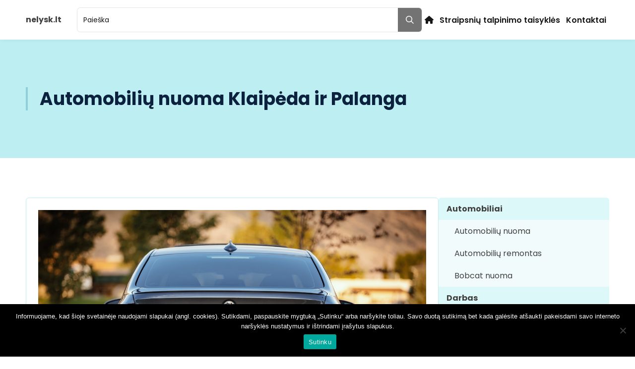

--- FILE ---
content_type: text/html; charset=utf-8
request_url: https://www.google.com/recaptcha/api2/aframe
body_size: 252
content:
<!DOCTYPE HTML><html><head><meta http-equiv="content-type" content="text/html; charset=UTF-8"></head><body><script nonce="4DEGElTDxx5yCY5j3OHbwA">/** Anti-fraud and anti-abuse applications only. See google.com/recaptcha */ try{var clients={'sodar':'https://pagead2.googlesyndication.com/pagead/sodar?'};window.addEventListener("message",function(a){try{if(a.source===window.parent){var b=JSON.parse(a.data);var c=clients[b['id']];if(c){var d=document.createElement('img');d.src=c+b['params']+'&rc='+(localStorage.getItem("rc::a")?sessionStorage.getItem("rc::b"):"");window.document.body.appendChild(d);sessionStorage.setItem("rc::e",parseInt(sessionStorage.getItem("rc::e")||0)+1);localStorage.setItem("rc::h",'1769039532498');}}}catch(b){}});window.parent.postMessage("_grecaptcha_ready", "*");}catch(b){}</script></body></html>

--- FILE ---
content_type: text/css
request_url: http://www.nelysk.lt/wp-content/themes/tailpress/css/skin.css?ver=3.2.0
body_size: 1658
content:

:root {
	
	--color-brand-50: #f7f2fc;
	--color-skin-brand-50: #f7f2fc;
	--color-brand-100: #eee4fa;
	--color-skin-brand-100: #eee4fa;
	--color-brand-200: #eee4fa;
	--color-skin-brand-200: #eee4fa;
	--color-brand-300: #bea8e3;
	--color-skin-brand-300: #bea8e3;
	--color-brand-400: #9d87c9;
	--color-skin-brand-400: #9d87c9;
	--color-brand-500: #735da5;
	--color-skin-brand-500: #735da5;
	--color-brand-600: #58438d;
	--color-skin-brand-600: #58438d;
	--color-brand-700: #402e76;
	--color-skin-brand-700: #402e76;
	--color-brand-800: #2b1d5f;
	--color-skin-brand-800: #2b1d5f;
	--color-brand-900: #1c114f;
	--color-skin-brand-900: #1c114f;
	--color-brand-2-50: #f2fbfb;
	--color-skin-brand-2-50: #f2fbfb;
	--color-brand-2-100: #ddf8f8;
	--color-skin-brand-2-100: #ddf8f8;
	--color-brand-2-200: #bdeef2;
	--color-skin-brand-2-200: #bdeef2;
	--color-brand-2-300: #91cfd8;
	--color-skin-brand-2-300: #91cfd8;
	--color-brand-2-400: #69a3b2;
	--color-skin-brand-2-400: #69a3b2;
	--color-brand-2-500: #3a6d80;
	--color-skin-brand-2-500: #3a6d80;
	--color-brand-2-600: #2a576e;
	--color-skin-brand-2-600: #2a576e;
	--color-brand-2-700: #1d425c;
	--color-skin-brand-2-700: #1d425c;
	--color-brand-2-800: #122f4a;
	--color-skin-brand-2-800: #122f4a;
	--color-brand-2-900: #0b213d;
	--color-skin-brand-2-900: #0b213d;
	--color-gray-50: #FAFAFA;
	--color-skin-gray-50: #FAFAFA;
	--color-gray-100: #F5F5F5;
	--color-skin-gray-100: #F5F5F5;
	--color-gray-200: #E5E5E5;
	--color-skin-gray-200: #E5E5E5;
	--color-gray-300: #D4D4D4;
	--color-skin-gray-300: #D4D4D4;
	--color-gray-400: #A3A3A3;
	--color-skin-gray-400: #A3A3A3;
	--color-gray-500: #737373;
	--color-skin-gray-500: #737373;
	--color-gray-600: #525252;
	--color-skin-gray-600: #525252;
	--color-gray-700: #404040;
	--color-skin-gray-700: #404040;
	--color-gray-800: #262626;
	--color-skin-gray-800: #262626;
	--color-gray-900: #171717;
	--color-skin-gray-900: #171717;
	--color-red-50: #ffedf3;
	--color-skin-red-50: #ffedf3;
	--color-red-100: #ffdee7;
	--color-skin-red-100: #ffdee7;
	--color-red-200: #ffbacb;
	--color-skin-red-200: #ffbacb;
	--color-red-300: #fc8ba5;
	--color-skin-red-300: #fc8ba5;
	--color-red-400: #fc5d80;
	--color-skin-red-400: #fc5d80;
	--color-red-500: #fb1c44;
	--color-skin-red-500: #fb1c44;
	--color-red-600: #e00022;
	--color-skin-red-600: #e00022;
	--color-red-700: #ba001c;
	--color-skin-red-700: #ba001c;
	--color-red-800: #940014;
	--color-skin-red-800: #940014;
	--color-red-900: #75000c;
	--color-skin-red-900: #75000c;
	--color-green-50: #edfff7;
	--color-skin-green-50: #edfff7;
	--color-green-100: #d4fae8;
	--color-skin-green-100: #d4fae8;
	--color-green-200: #94e0be;
	--color-skin-green-200: #94e0be;
	--color-green-300: #64d1a6;
	--color-skin-green-300: #64d1a6;
	--color-green-400: #3fc48f;
	--color-skin-green-400: #3fc48f;
	--color-green-500: #15ae74;
	--color-skin-green-500: #15ae74;
	--color-green-600: #009664;
	--color-skin-green-600: #009664;
	--color-green-700: #007554;
	--color-skin-green-700: #007554;
	--color-green-800: #00523c;
	--color-skin-green-800: #00523c;
	--color-green-900: #003629;
	--color-skin-green-900: #003629;
	--color-blue-50: #ebf8ff;
	--color-skin-blue-50: #ebf8ff;
	--color-blue-100: #d8effe;
	--color-skin-blue-100: #d8effe;
	--color-blue-200: #b2dcfe;
	--color-skin-blue-200: #b2dcfe;
	--color-blue-300: #7fc0fd;
	--color-skin-blue-300: #7fc0fd;
	--color-blue-400: #4ca1fc;
	--color-skin-blue-400: #4ca1fc;
	--color-blue-500: #006dfb;
	--color-skin-blue-500: #006dfb;
	--color-blue-600: #005ae0;
	--color-skin-blue-600: #005ae0;
	--color-blue-700: #0047ba;
	--color-skin-blue-700: #0047ba;
	--color-blue-800: #003494;
	--color-skin-blue-800: #003494;
	--color-blue-900: #002375;
	--color-skin-blue-900: #002375;
	--color-orange-50: #FFF5E5;
	--color-skin-orange-50: #FFF5E5;
	--color-orange-100: #FFE7CC;
	--color-skin-orange-100: #FFE7CC;
	--color-orange-200: #FCD6A9;
	--color-skin-orange-200: #FCD6A9;
	--color-orange-300: #F7C592;
	--color-skin-orange-300: #F7C592;
	--color-orange-400: #F5AA69;
	--color-skin-orange-400: #F5AA69;
	--color-orange-500: #F07F30;
	--color-skin-orange-500: #F07F30;
	--color-orange-600: #D65709;
	--color-skin-orange-600: #D65709;
	--color-orange-700: #B04100;
	--color-skin-orange-700: #B04100;
	--color-orange-800: #8A2E00;
	--color-skin-orange-800: #8A2E00;
	--color-orange-900: #6B1E00;
	--color-skin-orange-900: #6B1E00;
	--color-white-50: rgba(23, 23, 23, 0.10);
	--color-skin-white-50: rgba(23, 23, 23, 0.10);
	--color-white-100: rgba(255, 255, 255, 0.2);
	--color-skin-white-100: rgba(255, 255, 255, 0.2);
	--color-white-200: rgba(255, 255, 255, 0.3);
	--color-skin-white-200: rgba(255, 255, 255, 0.3);
	--color-white-300: rgba(255, 255, 255, 0.4);
	--color-skin-white-300: rgba(255, 255, 255, 0.4);
	--color-white-400: rgba(255, 255, 255, 0.5);
	--color-skin-white-400: rgba(255, 255, 255, 0.5);
	--color-white-500: rgba(255, 255, 255, 0.6);
	--color-skin-white-500: rgba(255, 255, 255, 0.6);
	--color-white-600: rgba(255, 255, 255, 0.7);
	--color-skin-white-600: rgba(255, 255, 255, 0.7);
	--color-white-700: rgba(255, 255, 255, 0.8);
	--color-skin-white-700: rgba(255, 255, 255, 0.8);
	--color-white-800: rgba(255, 255, 255, 0.9);
	--color-skin-white-800: rgba(255, 255, 255, 0.9);
	--color-white-900: #ffffff;
	--color-skin-white-900: #ffffff;
}
.skin-dark {
	--color-skin-brand-50: #23261F;
	--color-skin-brand-100: #2C3027;
	--color-skin-brand-200: #363B2F;
	--color-skin-brand-400: #48523F;
	--color-skin-brand-300: #404638;
	--color-skin-brand-500: #626858;
	--color-skin-brand-600: #7A8072;
	--color-skin-brand-700: #C8CAC5;
	--color-skin-brand-800: #E3E4E1;
	--color-skin-brand-900: #F4F5F2;
	--color-skin-red-50: rgba(251, 28, 68, 0.20);
	--color-skin-red-100: rgba(251, 28, 68, 0.30);
	--color-skin-red-200: rgba(251, 28, 68, 0.40);
	--color-skin-red-300: rgba(251, 28, 68, 0.50);
	--color-skin-red-400: rgba(251, 28, 68, 0.80);
	--color-skin-red-500: #FB1C44;
	--color-skin-red-600: #FC5D80;
	--color-skin-red-700: #FC8DA7;
	--color-skin-red-800: #FFBACB;
	--color-skin-red-900: #FFDEE7;
	--color-skin-green-50: rgba(21, 174, 116, 0.10);
	--color-skin-green-100: rgba(21, 174, 116, 0.20);
	--color-skin-green-200: rgba(21, 174, 116, 0.30);
	--color-skin-green-300: rgba(21, 174, 116, 0.50);
	--color-skin-green-400: rgba(21, 174, 116, 0.80);
	--color-skin-green-500: #15AE74;
	--color-skin-green-600: #3FC48F;
	--color-skin-green-700: #64D1A6;
	--color-skin-green-800: #94E0BE;
	--color-skin-green-900: #D4FAE8;
	--color-skin-blue-50: rgba(44, 135, 255, 0.10);
	--color-skin-blue-100: rgba(44, 135, 255, 0.20);
	--color-skin-blue-200: rgba(44, 135, 255, 0.30);
	--color-skin-blue-300: rgba(44, 135, 255, 0.50);
	--color-skin-blue-400: rgba(44, 135, 255, 0.80);
	--color-skin-blue-500: #2C87FF;
	--color-skin-blue-600: #4998FF;
	--color-skin-blue-700: #70AEFF;
	--color-skin-blue-800: #9DC7FE;
	--color-skin-blue-900: #C5DDFC;
	--color-skin-orange-50: rgba(240, 127, 48, 0.10);
	--color-skin-orange-100: rgba(240, 127, 48, 0.20);
	--color-skin-orange-200: rgba(240, 127, 48, 0.30);
	--color-skin-orange-300: rgba(240, 127, 48, 0.50);
	--color-skin-orange-400: rgba(240, 127, 48, 0.80);
	--color-skin-orange-500: #F07F30;
	--color-skin-orange-600: #F5AA69;
	--color-skin-orange-700: #F7C592;
	--color-skin-orange-800: #FCD6A9;
	--color-skin-orange-900: #FFE7CC;
	--color-skin-gray-50: rgba(255, 255, 255, 0.06);
	--color-skin-gray-100: rgba(255, 255, 255, 0.15);
	--color-skin-gray-200: rgba(255, 255, 255, 0.25);
	--color-skin-gray-300: rgba(255, 255, 255, 0.35);
	--color-skin-gray-400: rgba(255, 255, 255, 0.5);
	--color-skin-gray-500: rgba(255, 255, 255, 0.65);
	--color-skin-gray-600: rgba(255, 255, 255, 0.75);
	--color-skin-gray-700: rgba(255, 255, 255, 0.9);
	--color-skin-gray-800: rgba(255, 255, 255, 0.95);
	--color-skin-gray-900: rgba(255, 255, 255, 0.98);
	--color-skin-white-50: rgba(23, 23, 23, 0.10);
	--color-skin-white-100: rgba(23, 23, 23, 0.20);
	--color-skin-white-200: rgba(23, 23, 23, 0.30);
	--color-skin-white-300: rgba(23, 23, 23, 0.40);
	--color-skin-white-400: rgba(23, 23, 23, 0.50);
	--color-skin-white-500: rgba(23, 23, 23, 0.60);
	--color-skin-white-600: rgba(23, 23, 23, 0.70);
	--color-skin-white-700: rgba(23, 23, 23, 0.80);
	--color-skin-white-800: rgba(23, 23, 23, 0.90);
	--color-skin-white-900: #171717;
}
.skin-default {
	
	--color-brand-50: #f7f2fc;
	--color-brand-100: #eee4fa;
	--color-brand-200: #eee4fa;
	--color-brand-300: #bea8e3;
	--color-brand-400: #9d87c9;
	--color-brand-500: #735da5;
	--color-brand-600: #58438d;
	--color-brand-700: #402e76;
	--color-brand-800: #2b1d5f;
	--color-brand-900: #1c114f;
	--color-brand-2-50: #f2fbfb;
	--color-brand-2-100: #ddf8f8;
	--color-brand-2-200: #bdeef2;
	--color-brand-2-300: #91cfd8;
	--color-brand-2-400: #69a3b2;
	--color-brand-2-500: #3a6d80;
	--color-brand-2-600: #2a576e;
	--color-brand-2-700: #1d425c;
	--color-brand-2-800: #122f4a;
	--color-brand-2-900: #0b213d;
	--color-gray-50: #FAFAFA;
	--color-gray-100: #F5F5F5;
	--color-gray-200: #E5E5E5;
	--color-gray-300: #D4D4D4;
	--color-gray-400: #A3A3A3;
	--color-gray-500: #737373;
	--color-gray-600: #525252;
	--color-gray-700: #404040;
	--color-gray-800: #262626;
	--color-gray-900: #171717;
	--color-skin-gray-50: #FAFAFA;
	--color-skin-gray-100: #F5F5F5;
	--color-skin-gray-200: #E5E5E5;
	--color-skin-gray-300: #D4D4D4;
	--color-skin-gray-400: #A3A3A3;
	--color-skin-gray-500: #737373;
	--color-skin-gray-600: #525252;
	--color-skin-gray-700: #404040;
	--color-skin-gray-800: #262626;
	--color-skin-gray-900: #171717;
	--color-skin-red-50: #ffedf3;
	--color-skin-red-100: #ffdee7;
	--color-skin-red-200: #ffbacb;
	--color-skin-red-300: #fc8ba5;
	--color-skin-red-400: #fc5d80;
	--color-skin-red-500: #fb1c44;
	--color-skin-red-600: #e00022;
	--color-skin-red-700: #ba001c;
	--color-skin-red-800: #940014;
	--color-skin-red-900: #75000c;
	--color-skin-green-50: #edfff7;
	--color-skin-green-100: #d4fae8;
	--color-skin-green-200: #94e0be;
	--color-skin-green-300: #64d1a6;
	--color-skin-green-400: #3fc48f;
	--color-skin-green-500: #15ae74;
	--color-skin-green-600: #009664;
	--color-skin-green-700: #007554;
	--color-skin-green-800: #00523c;
	--color-skin-green-900: #003629;
	--color-skin-blue-50: #ebf8ff;
	--color-skin-blue-100: #d8effe;
	--color-skin-blue-200: #b2dcfe;
	--color-skin-blue-300: #7fc0fd;
	--color-skin-blue-400: #4ca1fc;
	--color-skin-blue-500: #006dfb;
	--color-skin-blue-600: #005ae0;
	--color-skin-blue-700: #0047ba;
	--color-skin-blue-800: #003494;
	--color-skin-blue-900: #002375;
	--color-skin-orange-50: #FFF5E5;
	--color-skin-orange-100: #FFE7CC;
	--color-skin-orange-200: #FCD6A9;
	--color-skin-orange-300: #F7C592;
	--color-skin-orange-400: #F5AA69;
	--color-skin-orange-500: #F07F30;
	--color-skin-orange-600: #D65709;
	--color-skin-orange-700: #B04100;
	--color-skin-orange-800: #8A2E00;
	--color-skin-orange-900: #6B1E00;
	--color-skin-white-50: rgba(23, 23, 23, 0.10);
	--color-skin-white-100: rgba(255, 255, 255, 0.2);
	--color-skin-white-200: rgba(255, 255, 255, 0.3);
	--color-skin-white-300: rgba(255, 255, 255, 0.4);
	--color-skin-white-400: rgba(255, 255, 255, 0.5);
	--color-skin-white-500: rgba(255, 255, 255, 0.6);
	--color-skin-white-600: rgba(255, 255, 255, 0.7);
	--color-skin-white-700: rgba(255, 255, 255, 0.8);
	--color-skin-white-800: rgba(255, 255, 255, 0.9);
	--color-skin-white-900: #ffffff;
}
	